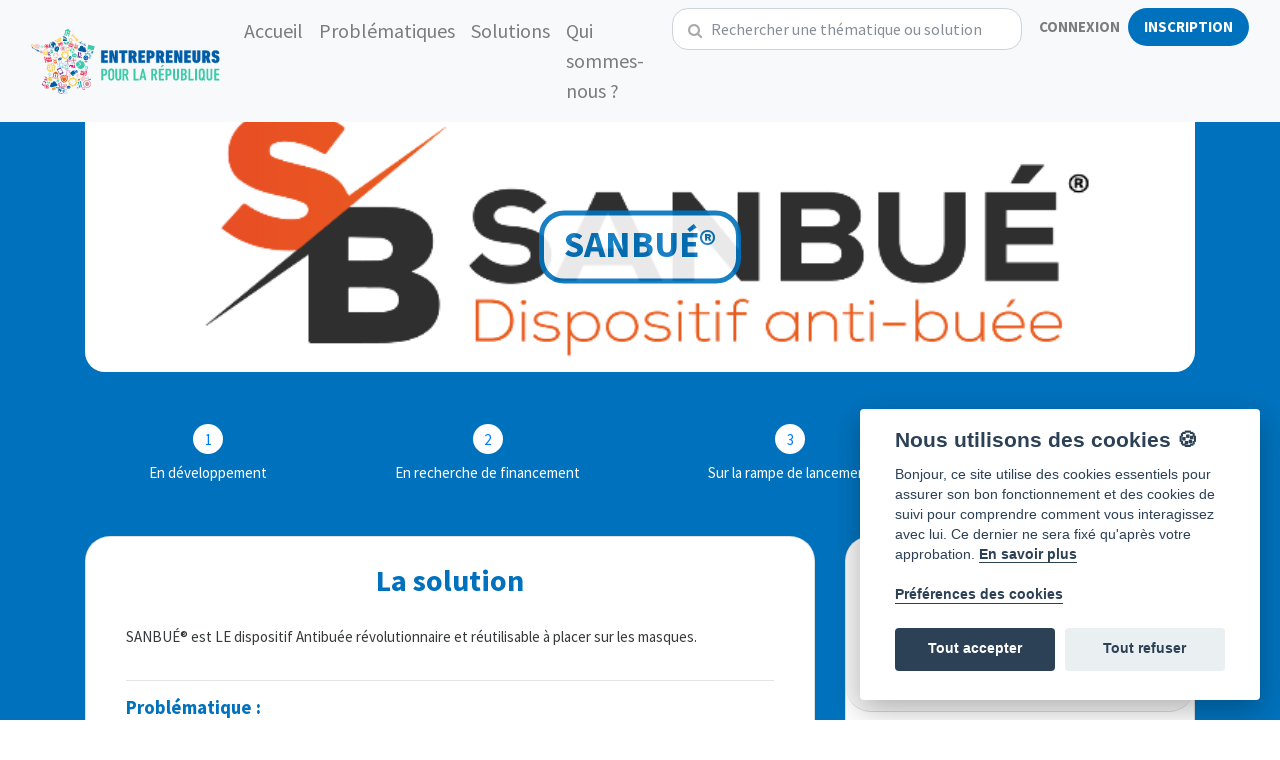

--- FILE ---
content_type: text/html; charset=UTF-8
request_url: https://entrepreneurspourlarepublique.com/solution/sanbue
body_size: 9429
content:
<!DOCTYPE html>
<html lang="fr">

<head>
    <title>
         SANBUÉ®  | Entrepreneurs pour la République
    </title>
    <meta charset="utf-8">
  <meta name="description" content="Entrepreneurs pour la République, le réseau social de l’esprit d’entreprendre">
<!-- <meta name="keywords" content="Entrepreneurs pour la République"> -->
<meta http-equiv="X-UA-Compatible" content="IE=edge">
<meta name="viewport" content="width=device-width, initial-scale=1">
<meta name="csrf-token" content="yVNt9zQohI6cknJuD7gG18IsMgT5rGpCNwClBPW5">

  <meta property="og:title" content="Découvrez SANBUÉ® sur Entrepreneurs pour la République" />
<meta property="og:type" content="article" />
<meta property="og:image" content="https://entrepreneurspourlarepublique.com/storage/images/solutions/sanbue//cover.png" />
<meta property="og:description" content="SANBUÉ® est LE dispositif Antibuée révolutionnaire et réutilisable à placer sur les masques." />
<meta property="article:author" content="Johan LEJEUNE" />
<meta property="og:url" content="https://entrepreneurspourlarepublique.com/solution/sanbue" />

    <!-- Web Application Manifest -->
<link rel="manifest" href="https://entrepreneurspourlarepublique.com/manifest.json">
<!-- Chrome for Android theme color -->
<meta name="theme-color" content="#000000">

<!-- Add to homescreen for Chrome on Android -->
<meta name="mobile-web-app-capable" content="yes">
<meta name="application-name" content="EPR">
<link rel="icon" sizes="192x192" href="/images/icons/manifest-icon-192.png">

<!-- Add to homescreen for Safari on iOS -->
<meta name="apple-mobile-web-app-capable" content="yes">
<meta name="apple-mobile-web-app-status-bar-style" content="black">
<meta name="apple-mobile-web-app-title" content="EPR">
<link rel="apple-touch-icon" href="/images/icons/manifest-icon-192.png">


<link href="/images/icons/apple-splash-640x1136.jpg" media="(device-width: 320px) and (device-height: 568px) and (-webkit-device-pixel-ratio: 2)" rel="apple-touch-startup-image" />
<link href="/images/icons/apple-splash-750x1334.jpg" media="(device-width: 375px) and (device-height: 667px) and (-webkit-device-pixel-ratio: 2)" rel="apple-touch-startup-image" />
<link href="/images/icons/apple-splash-1242x2208.jpg" media="(device-width: 621px) and (device-height: 1104px) and (-webkit-device-pixel-ratio: 3)" rel="apple-touch-startup-image" />
<link href="/images/icons/apple-splash-1125x2436.jpg" media="(device-width: 375px) and (device-height: 812px) and (-webkit-device-pixel-ratio: 3)" rel="apple-touch-startup-image" />
<link href="/images/icons/apple-splash-828x1792.jpg" media="(device-width: 414px) and (device-height: 896px) and (-webkit-device-pixel-ratio: 2)" rel="apple-touch-startup-image" />
<link href="/images/icons/apple-splash-1242x2688.jpg" media="(device-width: 414px) and (device-height: 896px) and (-webkit-device-pixel-ratio: 3)" rel="apple-touch-startup-image" />
<link href="/images/icons/apple-splash-1536x2048.jpg" media="(device-width: 768px) and (device-height: 1024px) and (-webkit-device-pixel-ratio: 2)" rel="apple-touch-startup-image" />
<link href="/images/icons/apple-splash-1668x2224.jpg" media="(device-width: 834px) and (device-height: 1112px) and (-webkit-device-pixel-ratio: 2)" rel="apple-touch-startup-image" />
<link href="/images/icons/apple-splash-1668x2388.jpg" media="(device-width: 834px) and (device-height: 1194px) and (-webkit-device-pixel-ratio: 2)" rel="apple-touch-startup-image" />
<link href="/images/icons/apple-splash-2048x2732.jpg" media="(device-width: 1024px) and (device-height: 1366px) and (-webkit-device-pixel-ratio: 2)" rel="apple-touch-startup-image" />

<!-- Tile for Win8 -->
<meta name="msapplication-TileColor" content="#ffffff">
<meta name="msapplication-TileImage" content="/images/icons/manifest-icon-192.png">

<script type="text/javascript">
    // Initialize the service worker
    if ('serviceWorker' in navigator) {
        navigator.serviceWorker.register('/serviceworker.js', {
            scope: '.'
        }).then(function (registration) {
            // Registration was successful
            console.log('ServiceWorker registration successful with scope: ', registration.scope);
        }, function (err) {
            // registration failed :(
            console.log('ServiceWorker registration failed: ', err);
        });
    }
</script>    <!-- Google fonts-->
    <link rel="preconnect" href="https://fonts.gstatic.com">
    <link href="https://fonts.googleapis.com/css2?family=Merriweather+Sans:wght@300&family=Merriweather:ital,wght@0,300;0,400;0,700;1,300;1,400;1,700&display=swap" rel="stylesheet">
    <link href="https://fonts.googleapis.com/css2?family=Merriweather:ital,wght@0,300;0,400;0,700;1,300;1,400;1,700&display=swap" rel="stylesheet">

    <link rel="preload" href="/fonts/fontawesome-webfont.woff2?v=4.6.3" as="font" type="font/woff2" crossorigin="anonymous">
    <link rel="stylesheet" media="all" href="/css/app.css?id=b8f181e72c81473b31e6">

    <link rel="stylesheet" type="text/css" href="/resources/slick/slick.css" />
    <link rel="stylesheet" type="text/css" href="/resources/slick/slick-theme.css" />

            <style>
        .upload-photo>input {
            display: none;
        }
    </style>

    <script src="https://cdn.jsdelivr.net/gh/alpine-collective/alpine-magic-helpers@0.5.x/dist/index.min.js" defer></script>
    <script src="https://cdn.jsdelivr.net/gh/alpinejs/alpine@v2.7.3/dist/alpine.min.js" defer></script>
</head>

<body class="p-loading">
    <div class="pageloader" id="pageloader">
        <div>
            <div class="loader"><span></span></div>
        </div>
        <div>
            <br>
            <p class="text-white text-center font-italic">En cours de propulsion...</p>
        </div>
    </div>

    <div id="app">
        <!-- Overlay, must be placed direct after the opening body tag. -->
        <div class="bs-canvas-overlay bs-canvas-anim bg-dark position-fixed w-100 h-100"></div>
        <nav class="navbar sticky-top navbar-expand-xl navbar-light bg-light flex-shrink-0">
    <div class="container-fluid">
        <a class="navbar-brand" href="https://entrepreneurspourlarepublique.com">
            <img src="/img/logo.svg" height="65" alt="Logo Entrepreneurs pour la République">
        </a>
    
        <button class="navbar-toggler" type="button" data-toggle="collapse" data-target="#navLRDE" aria-controls="navbar"
            aria-expanded="false" aria-label="Toggle navigation">
            <span class="navbar-toggler-icon"></span>
        </button>

        <div class="collapse navbar-collapse" id="navLRDE">
            <div class="navLRDEContent">
                <!-- Left navbar  -->
                <div class="text-xl-left">
                    <ul class="navbar-nav navbar-link mr-auto mt-2 mt-lg-0">
                                            </ul>
                    <ul class="navbar-nav navbar-link d-flex justify-content-center mt-2 mt-lg-0">
                                                    <li class="nav-item">
                                <a id="homeLink" class="_d-none d-lg-block nav-link " href="https://entrepreneurspourlarepublique.com">Accueil </a>
                            </li>
                                                    <li class="nav-item">
                                <a  class="_d-none d-lg-block nav-link " href="https://entrepreneurspourlarepublique.com/projects">Problématiques </a>
                            </li>
                                                    <li class="nav-item">
                                <a  class="_d-none d-lg-block nav-link " href="https://entrepreneurspourlarepublique.com/solutions">Solutions </a>
                            </li>
                                                    <li class="nav-item">
                                <a  class="_d-none d-lg-block nav-link " href="https://entrepreneurspourlarepublique.com/qui-sommes-nous">Qui sommes-nous ? </a>
                            </li>
                                            </ul>
                </div>
                <div>
                    
                
                <ul class="navbar-nav ml-auto mt-2 mt-lg-0">
                    <!-- <form class="form-inline my-2 my-lg-0" name="searchProject" action="https://entrepreneurspourlarepublique.com" method="post">
                        
                        <div class="form-group">
                            <input type="search" name="search" id="search" class="form-control mr-sm-2 search-input"
                                placeholder="Rechercher..." value="" autocomplete="off">
                                <input type="hidden" name="category">
                            <i class="fa fa-search searchInput d-none d-md-block"></i>
                        </div>
                    </form> -->

                    <li>
                        
                        <div class="row justify-content-center px-3">
                            <div class="_col-md-6">
                                <div class="_my-3 _my-xl-4" x-data="searchComponent()" x-init="init()">
                                    <!-- <p class="mb-4 text-white text-center">Rechercher une solution, problématique, thématique...</p> -->

                                    <div class="form-group has-search mb-0" 
                                        @click="searchIsOpen = true"
                                        @click.away="clear"
                                        @keydown.window.escape="clear"
                                        @keydown.window="handleSlashKey">
                                        <div class="form-group has-search mb-0">
                                            <span class="fa fa-search form-control-feedback form-control-feedback-lg"></span>
                                            <input type="search" name="searchInput" id="searchInput" class="form-control form-control-lg mr-sm-2 search-input"
                                            placeholder="Rechercher une thématique ou solution" autocomplete="off"
                                            x-model.debouce.200ms="search"
                                            x-ref="searchInput"
                                            @keydown.arrow-up.prevent="focusPreviousResult()"
                                            @keydown.arrow-down.prevent="focusNextResult()">
                                        </div>

                                        <div x-show="hits.length" x-cloak class="list-group position-absolute">
                                            <template x-for="(hit, index) in hits" :key="index">
                                                <a
                                                    :id="'search-result-' + index"
                                                    :href="hit.url"
                                                    class="list-group-item list-group-item-action flex-column align-items-start"
                                                    @keydown.arrow-up.prevent="focusPreviousResult(index)"
                                                    @keydown.arrow-down.prevent="focusNextResult(index)"
                                                >
                                                    <div class="d-flex w-100 justify-content-between">
                                                        <h5 class="mb-1" x-text="hit.name"></h5>
                                                    </div>
                                                    <p class="mb-1" x-show="hit.type_identifier == 'solution' || hit.type_identifier == 'project'" x-text="hit.description"></p>
                                                    <small x-show="hit.type_identifier == 'category'">Thématique</small>
                                                    <small x-show="hit.type_identifier == 'project'">Problématique</small>
                                                    <small x-show="hit.type_identifier == 'solution'">Solution</small>
                                                </a>
                                            </template>
                                        </div>

                                        <div x-show="search && ! hits.length" x-cloak class="bg-white position-absolute">
                                            <div class="px-4 py-2 text-black-50">
                                                <div class="text-sm" x-text="`Aucun résultat trouvé pour '${search}'.`"></div>
                                            </div>
                                        </div>
                                    </div>
                                </div>
                            </div>
                        </div>
                        
                    </li>

                                                                <li class="nav-item">
                            <a class="nav-link text-uppercase font-weight-bold" href="https://entrepreneurspourlarepublique.com/login">Connexion</a>
                        </li>
                        <li class="nav-item">
                            <a class="nav-link text-uppercase font-weight-bold background-blue-lrde text-white rounded-pill px-3" href="https://entrepreneurspourlarepublique.com/register">Inscription</a>
                        </li>
                                    </ul>


                </div>
            </div>
        </div>
    
        <!-- <div class="collapse navbar-collapse" id="navLRDE">
            <ul class="navbar-nav mr-auto mt-2 mt-lg-0">
                            </ul>
            <ul class="navbar-nav d-flex justify-content-center mt-2 mt-lg-0">
                                    <li class="nav-item">
                        <a id="homeLink" class="d-none d-lg-block nav-link " href="https://entrepreneurspourlarepublique.com">Accueil </a>
                    </li>
                                    <li class="nav-item">
                        <a  class="d-none d-lg-block nav-link " href="https://entrepreneurspourlarepublique.com/projects">Problématiques </a>
                    </li>
                                    <li class="nav-item">
                        <a  class="d-none d-lg-block nav-link " href="https://entrepreneurspourlarepublique.com/solutions">Solutions </a>
                    </li>
                                    <li class="nav-item">
                        <a  class="d-none d-lg-block nav-link " href="https://entrepreneurspourlarepublique.com/qui-sommes-nous">Qui sommes-nous ? </a>
                    </li>
                            </ul>
            <ul class="navbar-nav ml-auto mt-2 mt-lg-0">
                <! -- <form class="form-inline my-2 my-lg-0" name="searchProject" action="https://entrepreneurspourlarepublique.com" method="post">
                    
                    <div class="form-group">
                        <input type="search" name="search" id="search" class="form-control mr-sm-2 search-input"
                            placeholder="Rechercher..." value="" autocomplete="off">
                            <input type="hidden" name="category">
                        <i class="fa fa-search searchInput d-none d-md-block"></i>
                    </div>
                </form> -- >

                <li>
                    
                    <div class="row justify-content-center px-3">
                        <div class="_col-md-6">
                            <div class="_my-3 _my-xl-4" x-data="searchComponent()" x-init="init()">
                                <! -- <p class="mb-4 text-white text-center">Rechercher une solution, problématique, thématique...</p> -- >

                                <div class="form-group has-search mb-0" 
                                @click="searchIsOpen = true"
                                @click.away="clear"
                                @keydown.window.escape="clear"
                                @keydown.window="handleSlashKey">
                                    <div class="form-group has-search mb-0">
                                        <span class="fa fa-search form-control-feedback form-control-feedback-lg"></span>
                                        <input type="search" name="searchInput" id="searchInput" class="form-control form-control-lg mr-sm-2 search-input"
                                        placeholder="Rechercher..." autocomplete="off"
                                        x-model.debouce.200ms="search"
                                        x-ref="searchInput"
                                        @keydown.arrow-up.prevent="focusPreviousResult()"
                                        @keydown.arrow-down.prevent="focusNextResult()">
                                    </div>

                                    <div x-show="hits.length" x-cloak class="list-group position-absolute">
                                        <template x-for="(hit, index) in hits" :key="index">
                                            <a
                                                :id="'search-result-' + index"
                                                :href="hit.url"
                                                class="list-group-item list-group-item-action flex-column align-items-start"
                                                @keydown.arrow-up.prevent="focusPreviousResult(index)"
                                                @keydown.arrow-down.prevent="focusNextResult(index)"
                                            >
                                                <div class="d-flex w-100 justify-content-between">
                                                    <h5 class="mb-1" x-text="hit.name"></h5>
                                                </div>
                                                <p class="mb-1" x-show="hit.type_identifier == 'solution' || hit.type_identifier == 'project'" x-text="hit.description"></p>
                                                <small x-show="hit.type_identifier == 'category'">Thématique</small>
                                                <small x-show="hit.type_identifier == 'project'">Problématique</small>
                                                <small x-show="hit.type_identifier == 'solution'">Solution</small>
                                            </a>
                                        </template>
                                    </div>

                                    <div x-show="search && ! hits.length" x-cloak class="bg-white position-absolute">
                                        <div class="px-4 py-2 text-black-50">
                                            <div class="text-sm" x-text="`Aucun résultat trouvé pour '${search}'.`"></div>
                                        </div>
                                    </div>
                                </div>
                            </div>
                        </div>
                    </div>
                    
                </li>

                                                    <li class="nav-item">
                        <a class="nav-link text-uppercase font-weight-bold" href="https://entrepreneurspourlarepublique.com/login">Connexion</a>
                    </li>
                    <li class="nav-item">
                        <a class="nav-link text-uppercase font-weight-bold text-blue-lrde" href="https://entrepreneurspourlarepublique.com/register">Inscription</a>
                    </li>
                            </ul>
        </div> -->
    </div>
</nav>

        <div class="wrapper flex-grow-1">
                <div class="project-page container">
        <div class="jumbotron-fluid">
            <div class="project-header">
                <div class="project-header--title">
                    <h1 class="font-weight-bold">SANBUÉ®</h1>
                </div>
                                <img class="img-responsive border-bottom-20" style="object-fit: cover; width: 100%; height: 100%;"
                    src="https://entrepreneurspourlarepublique.com/storage/images/solutions/sanbue//cover.png" alt="Illustration" id="solutionCover">
            </div>
        </div>
        <div class="project-view section-container">
            <div class="mt-5">
                                <div class="row justify-content-center d-none d-md-flex mb-5">
                    <div class="col">
                        <div class="bs-stepper">
                            <div class="bs-stepper-header d-flex flex-row justify-content-around"
                                style="text-align: center;">
                                                                    <div
                                        class="d-flex flex-column align-items-center step ">
                                        <span class="bs-stepper-circle">1</span>
                                        <span class="bs-stepper-label">En développement</span>
                                    </div>
                                                                    <div
                                        class="d-flex flex-column align-items-center step ">
                                        <span class="bs-stepper-circle">2</span>
                                        <span class="bs-stepper-label">En recherche de financement</span>
                                    </div>
                                                                    <div
                                        class="d-flex flex-column align-items-center step ">
                                        <span class="bs-stepper-circle">3</span>
                                        <span class="bs-stepper-label">Sur la rampe de lancement</span>
                                    </div>
                                                                    <div
                                        class="d-flex flex-column align-items-center step active">
                                        <span class="bs-stepper-circle">4</span>
                                        <span class="bs-stepper-label">En commercialisation</span>
                                    </div>
                                                            </div>
                        </div>
                    </div>
                </div>
                
                <div class="row justify-content-center">
                    <div class="col-md-8">
                                                    <div class="card project-card h-100">
                                <div class="card-body">
                                    <h2 class="text-blue-lrde font-weight-bold text-center">La solution</h2>
                                    <div class="row">
                                        <div class="col-md-12">
                                            <p>SANBUÉ® est LE dispositif Antibuée révolutionnaire et réutilisable à placer sur les masques.</p>
                                        </div>
                                    </div>

                                                                            <hr>
                                        <h5 class="text-blue-lrde font-weight-bold">Problématique :</h5>
                                        <div class="list-group">
                                            <a href="https://entrepreneurspourlarepublique.com/project/prevenir-les-risques-professionnels"
                                                class="list-group-item list-group-item-action flex-column align-items-start border-20 border-blue">
                                                <div class="d-flex w-100">
                                                    <div>
                                                        <img src="https://entrepreneurspourlarepublique.com/storage/images/users/1613056005.png"
                                                            class="rounded-circle mr-1" height="40" width="40"
                                                            alt="Image de l'auteur" rel="noreferrer">
                                                    </div>
                                                    <div class="d-flex flex-column">
                                                        <h6 class="mb-1">
                                                            Entrepreneurs Pour la République
                                                        </h6>
                                                        <small
                                                            class="text-black-50">Intérêt Général</small>
                                                    </div>
                                                </div>
                                                <div class="d-flex w-100 justify-content-between mt-1">
                                                    <h5 class="mb-1">Prévenir les risques professionnels</h5>
                                                </div>
                                                <p class="mb-1">Prévenir les risques professionnels</p>
                                                <div class="d-flex w-100 justify-content-between">
                                                    <small>Cliquez pour en savoir plus</small>
                                                    <small><i
                                                            class="fa fa-clock-o pr-2"></i>il y a 4 ans</small>
                                                </div>
                                            </a>
                                        </div>
                                                                                                                <hr>
                                        <div class="d-flex flex-row">
                                            <h5 class="text-blue-lrde font-weight-bold pr-2">Site web :</h5>
                                            <a href="https://sanbue.fr/">https://sanbue.fr/</a>
                                        </div>
                                                                    </div>
                            </div>
                                            </div>
                    <div class="col-md-4 mt-4 mt-md-0">
                        <div class="card project-info h-100">
                            <div class="card-header project-info--header">
                                <div class="project-info--header-logo upload-photo">
                                    <label for="file-upload-logo">
                                        <img class="img-responsive" style="object-fit: cover; width: 100%; height: 100%;"
                                            src="https://entrepreneurspourlarepublique.com/storage/images/solutions/sanbue//logo.png" alt="Logo" id="solutionLogo">
                                    </label>
                                                                    </div>
                            </div>
                            <div class="card-body">
                                <p class="card-text"><i class="fa fa-clock-o pr-2"></i>Créé le
                                    10/06/2022
                                </p>
                                <p class="card-text"><i class="fa fa-user pr-2"></i>Par :
                                                                            <a
                                            href="https://entrepreneurspourlarepublique.com/profil/39">Johan LEJEUNE</a>
                                                                    </p>
                                <p class="card-text"><i class="fa fa-bars pr-1"></i> Étape de la solution : <span
                                        class="badge badge-pill badge-primary">
                                        En commercialisation</span></p>
                                <p class="card-text"><i class="fa fa-tag pr-2"></i>Thématique :
                                    <span class="badge hover badge-primary" title="Santé"
                                        onclick="document.location.href='/solutions/category/Santé'">
                                        #Santé
                                    </span>
                                </p>
                                                                    <p class="card-text"><i class="fa fa-tag pr-2"></i>Rubriques :
                                                                                    <span
                                                class="badge badge-primary badge-outlined _topic">#LutteContreLaCovid19</span>
                                                                                    <span
                                                class="badge badge-primary badge-outlined _topic">#Prévention</span>
                                                                            </p>
                                                                                                                                                                                                    <a href="https://entrepreneurspourlarepublique.com/messages/create/to/39" class="btn btn-blue btn-block"><i class="fa fa-send"></i> Me contacter</a>
                                                                <button class="btn btn-blue btn-block" id="share"><i class="fa fa-share"></i> Partager sur LinkedIn <i class="fa fa-linkedin-square"></i></button>
                            </div>
                        </div>
                    </div>
                </div>
                <br>
                <div class="row justify-content-center">
                                            <div class="col-md-8">
                            <div class="card project-card h-100">
                                <div class="card-body">
                                    <h2 class="text-blue-lrde font-weight-bold text-center">En quoi votre solution apporte
                                        une réponse concrète à un problème d’intérêt général ?</h2>
                                    <div class="row">
                                        <div class="col-md-12">
                                            <p>Le SANBUÉ® est LE dispositif Antibuée révolutionnaire et réutilisable à placer sur les masques chirurgicaux ou tissu* pour lutter contre la buée sur les lunettes de vue, solaire ou de protection.
Il permet également d’assurer un parfait maintien du masque sur le visage. Plus de masque qui glisse sous le nez !
- Antibuée
- Antiglisse
- Recyclable
- Matière médicale
- Fabriqué en France
- Dispositif breveté</p>
                                        </div>
                                    </div>
                                </div>
                            </div>
                        </div>
                                        <div class="col-md-4 mt-4 mt-md-0">
                        <div class="card project-info h-100">
                            <div class="card-body d-flex flex-column justify-content-center">
                                <div>
                                    <p class="card-text">
                                        <i class="fa fa-heart pr-2"></i>
                                        <span id="likes">
                                            Cette solution est soutenue par
                                                                                            1
                                                    personne
                                                                                    </span>
                                    </p>
                                                                        <p class="card-text"><i class="fa fa-eye pr-2"></i><span id="followers">Cette
                                            solution est suivie par
                                                                                            1
                                                    personne
                                                                                    </span></p>
                                                                    </div>
                            </div>
                        </div>
                    </div>
                </div>
                <br>
                <div class="row">
                    <div class="col">
                        <div class="card project-card h-100">
                            <div class="card-body">
                                <div class="row px-0 px-md-5">
                                    <div class="col-12 col-md-6 d-flex d-md-block justify-content-center">
                                        <h2 class="text-blue-lrde font-weight-bold">La galerie média</h2>
                                    </div>
                                                                    </div>
                                <div class="row mt-3">
                                    <div class="col-12">
                                                                                    <div class="galerie">
                                                                                                    <div class="solution-media">
                                                                                                                <img src="https://entrepreneurspourlarepublique.com/storage/images/solutions/sanbue/gallery/image_1654872865.png" alt="Media" height="250"
                                                            width="250" class="media-img">
                                                    </div>
                                                                                                    <div class="solution-media">
                                                                                                                <img src="https://entrepreneurspourlarepublique.com/storage/images/solutions/sanbue/gallery/image_1654873032.png" alt="Media" height="250"
                                                            width="250" class="media-img">
                                                    </div>
                                                                                                    <div class="solution-media">
                                                                                                                <img src="https://entrepreneurspourlarepublique.com/storage/images/solutions/sanbue/gallery/image_1654873054.png" alt="Media" height="250"
                                                            width="250" class="media-img">
                                                    </div>
                                                                                                    <div class="solution-media">
                                                                                                                <img src="https://entrepreneurspourlarepublique.com/storage/images/solutions/sanbue/gallery/image_1654873095.png" alt="Media" height="250"
                                                            width="250" class="media-img">
                                                    </div>
                                                                                            </div>
                                                                            </div>
                                </div>
                            </div>
                        </div>
                    </div>
                </div>

                <br>

                <div class="row justify-content-center">
                    <div class="col-12">
                        <h3 class="font-weight-bold text-center text-white">Commentaires</h3>
                        <div class="container pt-3">
                                                                                        <p class="text-white font-weight-bold">Connectez-vous pour répondre à cette solution.</p>
                                <div class="input-group">
                                    <input type="text" class="form-control" disabled placeholder="Écrire un commentaire...">
                                    <div class="input-group-append">
                                        <button type="submit" class="btn btn-primary" disabled><i
                                                class="fa fa-send"></i></button>
                                    </div>
                                </div>
                                                        <div class="comments">
                                <div class="alert alert-success alert-dismissible user_profile_update mt-4">
        <button type="button" class="close" data-dismiss="alert">&times;</button>
        <i class="fa fa-info-circle"></i> Soyez la première personne à commenter !
    </div>
                            </div>
                        </div>
                    </div>
                </div>
            </div>
        </div>
    </div>

    
    
        </div>
        <div id="pwaPopupSamsungChrome" style="display:none; z-index: 1900;">
        <div class="wrap"
            style="position:fixed;display:flex;align-items:center;justify-content:center;width:100%;height:100%;top:0;left:0;background-color:rgba(0,0,0,0.5);">
            <div class="body" style="width:80vw;background-color:#FFFFFF;color:#000000;">
                <button type="button" class="close" aria-label="Close" style="color:#000000;"
                    onclick="document.getElementById('pwaPopupSamsungChrome').style.display = 'none';">
                    <span aria-hidden="true">&times;</span>
                </button>
                <div class="instructions" style="padding:4vh;">
                    <div class="text" style="margin:0vh 0 0vh;font-size:2vh;">
                        <div>
                            Pour enregistrer EPR sur votre smartphone, suivez les étapes suivantes:
                        </div>
                        <div style="display: flex;align-items: center;justify-content: left;">
                            <div> 1. Cliquez sur </div>
                            <div style="display:flex;">
                                <div
                                    style="padding-left:5px;color:#C10927;display: flex;align-items: center;justify-content: center;font-size:4vh;">
                                    <ion-icon name="menu"></ion-icon>
                                </div>
                            </div>
                        </div>
                        <div>
                            2. Télécharger l’application en cliquant sur : <b> <span style="color:#C10927;"> + </span><span
                                    style="color:#C10927;"> Ajouter la page à </span> </b>
                        </div>
                        <div>
                            3. Puis sur : <span style="color:#C10927;font-weight:bold;">Ecran Applis </span>
                        </div>
                    </div>
                </div>
            </div>
        </div>
    </div>

    <div id="pwaPopupChrome" style="display:none; z-index: 1900;">
        <div class="wrap"
            style="position:fixed;display:flex;align-items:center;justify-content:center;width:100%;height:100%;top:0;left:0;background-color:rgba(0,0,0,0.5);">
            <div class="body" style="width:80vw;background-color:#FFFFFF;color:#000000;">
                <button type="button" class="close" aria-label="Close" style="color:#000000;"
                    onclick="document.getElementById('pwaPopupChrome').style.display = 'none';">
                    <span aria-hidden="true">&times;</span>
                </button>
                <div class="instructions" style="padding:4vh;">
                    <div class="text" style="margin:0vh 0 0vh;font-size:2vh;">
                        <div>
                            Pour enregistrer EPR sur votre smartphone, suivez les étapes suivantes:
                        </div>
                        <div style="display: flex;align-items: center;justify-content: left;">
                            <div> 1. Cliquez sur </div>
                            <div>
                                <span> <img id="pwaAddMenu1" style="height: 5vh;" src="/img/pwa/chrome/pwa-add-1.png" alt="ajouter application" />
                                </span>
                            </div>
                        </div>
                        <div>
                            2. Télécharger l’application en cliquant sur « <span style="color:#C10927;font-weight:bold;">
                                Ajouter à l'écran d'accueil </span> »
                        </div>
                    </div>
                </div>
            </div>
        </div>
    </div>

    <div id="pwaPopupSafari" style="display:none; z-index: 1900;">
        <div class="wrap"
            style="position:fixed;display:flex;align-items:center;justify-content:center;width:100%;height:100%;top:0;left:0;background-color:rgba(0,0,0,0.5);">
            <div class="body" style="width:80vw;background-color:#FFFFFF;color:#000000;">
                <button type="button" class="close" aria-label="Close" style="color:#000000;"
                    onclick="document.getElementById('pwaPopupSafari').style.display = 'none';">
                    <span aria-hidden="true">&times;</span>
                </button>
                <div class="instructions" style="padding:4vh;">
                    <div class="text" style="margin:0vh 0 0vh;font-size:2vh;">
                        <div>
                            Pour enregistrer EPR sur votre smartphone, suivez les étapes suivantes:
                        </div>
                        <div style="display: flex;align-items: center;justify-content: left;">
                            <div style="margin-right:1vh;">
                                1. Cliquez sur
                            </div>
                            <div style="display:flex;align-items: center;justify-content: flex-end;color:#C10927;">
                                <img id="pwaAddMenu1" style="height: 5vh;" src="/img/pwa/ios/pwa-add-1.png" />
                            </div>
                        </div>
                        <div style="display: flex;align-items: center;justify-content: left;">
                            <div>
                                2. Télécharger l’application en cliquant sur
                                <img id="pwaAddMenu1" style="height: 5vh;" src="/img/pwa/ios/pwa-add-2.png" />
                            </div>
                        </div>
                    </div>
                </div>
            </div>
        </div>
    </div>

    <div id="pwaPopupFirefox" style="display:none; z-index: 1900;">
        <div class="wrap"
            style="position:fixed;display:flex;align-items:center;justify-content:center;width:100%;height:100%;top:0;left:0;background-color:rgba(0,0,0,0.5);">
            <div class="body" style="width:80vw;background-color:#FFFFFF;color:#000000;">
                <div class="instructions" style="padding:4vh;">
                    <div class="text" style="margin:0vh 0 0vh;font-size:2vh;">
                        <div>
                            Pour enregistrer EPR sur votre smartphone, suivez les étapes suivantes:
                        </div>
                        <div style="display: flex;align-items: center;justify-content: left;">
                            <div style="margin-right:1vh;"> 1. Cliquez sur </div>
                            <div>
                                <span style="font-size:4vh;color:#C10927;">
                                    <ion-icon name="home"></ion-icon>
                                </span>
                            </div>
                        </div>
                        <div>
                            2. Télécharger l’application en cliquant sur « <span style="color:#C10927;font-weight:bold;">
                                Ajouter à l'écran d'accueil </span> »
                        </div>
                    </div>
                </div>
            </div>
        </div>
    </div>
        <div id="notifications" class="bs-canvas bs-canvas-anim bs-canvas-right position-fixed bg-light h-100">
            <header class="bs-canvas-header p-3 bg-primary overflow-auto">
                <form name="delete_all_notifications"
                    action="https://entrepreneurspourlarepublique.com/notifications" method="post">
                    <input type="hidden" name="_token" value="yVNt9zQohI6cknJuD7gG18IsMgT5rGpCNwClBPW5">
                    <input type="hidden" name="_method" value="delete">
                    <button type="submit" class="bs-canvas-close float-left close" id="closeAllNotifications" aria-label="Close"><span
                        aria-hidden="true" class="text-light">&times;</span></button>
                </form>
                <h4 class="d-inline-block text-light mb-0 float-right">Notifications</h4>
            </header>
            <div class="bs-canvas-content">
                <div class="notifications-container">
                                                                <div class="px-3 py-5">
                            <p>Vous devez être connecté pour recevoir des notifications.</p>
                        </div>
                                    </div>
            </div>
        </div>

        <!-- Footer -->
        <footer class="mobile-footer">
            <div id="buttonGroup" class="btn-group selectors" role="group" aria-label="Mobile footer">
                <a title="Accueil" href="https://entrepreneurspourlarepublique.com" class="btn button-inactive">
                    <div class="selector-holder">
                        <i class="fa fa-home"></i>
                        <span>Accueil</span>
                    </div>
                </a>
                <a title="Solutions" href="https://entrepreneurspourlarepublique.com/solutions" class="btn button-inactive">
                    <div class="selector-holder">
                        <i class="fa fa-list"></i>
                        <span>Solutions</span>
                    </div>
                </a>
                <a title="Contribuer" href="https://entrepreneurspourlarepublique.com/solutions/create" class="btn button-inactive">
                    <div class="selector-holder">
                        <i class="fa fa-plus"></i>
                        <span>Contribuer</span>
                    </div>
                </a>
                <a title="Notifications" href="#" data-toggle="canvas" data-target="#notifications" aria-expanded="false" aria-controls="bs-canvas-right" class="btn button-inactive">
                    <div class="selector-holder">
                        <i class="fa fa-bell"></i>
                        <span>Notifications</span>
                    </div>
                </a>
            </div>
        </footer>
        <!-- Footer -->

    </div>

    <script src="/js/app.js?id=4df8f597a1b3cfdba6d5"></script>
    <script src="/resources/slick/slick.min.js"></script>

    <script>
        var lazyLoadInstance = new LazyLoad({
            // Your custom settings go here
        });
    </script>

    <!-- Matomo -->
    <script type="text/plain" data-cookiecategory="analytics">
        console.log('Analytics cookie enabled.');
        var _paq = window._paq = window._paq || [];
        /* tracker methods like "setCustomDimension" should be called before "trackPageView" */
        _paq.push(["setDocumentTitle", document.domain + "/" + document.title]);
        _paq.push(["setCookieDomain", "entrepreneurspourlarepublique.com"]);
        _paq.push(["setDomains", ["entrepreneurspourlarepublique.com"]]);
        _paq.push(['trackPageView']);
        _paq.push(['enableLinkTracking']);
        (function() {
        var u="//matomo.heliop.com/";
        _paq.push(['setTrackerUrl', u+'matomo.php']);
        _paq.push(['setSiteId', '1']);
        var d=document, g=d.createElement('script'), s=d.getElementsByTagName('script')[0];
        g.async=true; g.src=u+'matomo.js'; s.parentNode.insertBefore(g,s);
        })();
    </script>
    <img src="//matomo.heliop.com/matomo.php?idsite=1&amp;rec=1" style="border:0;" alt="" />
    <!-- End Matomo Code -->

    
                
        <script>
        window.mobileAndTabletcheck = function() {
            var check = false;
            (function(a) {
                if (/(android|bb\d+|meego).+mobile|avantgo|bada\/|blackberry|blazer|compal|elaine|fennec|hiptop|iemobile|ip(hone|od)|iris|kindle|lge |maemo|midp|mmp|mobile.+firefox|netfront|opera m(ob|in)i|palm( os)?|phone|p(ixi|re)\/|plucker|pocket|psp|series(4|6)0|symbian|treo|up\.(browser|link)|vodafone|wap|windows ce|xda|xiino|android|ipad|playbook|silk/i
                    .test(a) ||
                    /1207|6310|6590|3gso|4thp|50[1-6]i|770s|802s|a wa|abac|ac(er|oo|s\-)|ai(ko|rn)|al(av|ca|co)|amoi|an(ex|ny|yw)|aptu|ar(ch|go)|as(te|us)|attw|au(di|\-m|r |s )|avan|be(ck|ll|nq)|bi(lb|rd)|bl(ac|az)|br(e|v)w|bumb|bw\-(n|u)|c55\/|capi|ccwa|cdm\-|cell|chtm|cldc|cmd\-|co(mp|nd)|craw|da(it|ll|ng)|dbte|dc\-s|devi|dica|dmob|do(c|p)o|ds(12|\-d)|el(49|ai)|em(l2|ul)|er(ic|k0)|esl8|ez([4-7]0|os|wa|ze)|fetc|fly(\-|_)|g1 u|g560|gene|gf\-5|g\-mo|go(\.w|od)|gr(ad|un)|haie|hcit|hd\-(m|p|t)|hei\-|hi(pt|ta)|hp( i|ip)|hs\-c|ht(c(\-| |_|a|g|p|s|t)|tp)|hu(aw|tc)|i\-(20|go|ma)|i230|iac( |\-|\/)|ibro|idea|ig01|ikom|im1k|inno|ipaq|iris|ja(t|v)a|jbro|jemu|jigs|kddi|keji|kgt( |\/)|klon|kpt |kwc\-|kyo(c|k)|le(no|xi)|lg( g|\/(k|l|u)|50|54|\-[a-w])|libw|lynx|m1\-w|m3ga|m50\/|ma(te|ui|xo)|mc(01|21|ca)|m\-cr|me(rc|ri)|mi(o8|oa|ts)|mmef|mo(01|02|bi|de|do|t(\-| |o|v)|zz)|mt(50|p1|v )|mwbp|mywa|n10[0-2]|n20[2-3]|n30(0|2)|n50(0|2|5)|n7(0(0|1)|10)|ne((c|m)\-|on|tf|wf|wg|wt)|nok(6|i)|nzph|o2im|op(ti|wv)|oran|owg1|p800|pan(a|d|t)|pdxg|pg(13|\-([1-8]|c))|phil|pire|pl(ay|uc)|pn\-2|po(ck|rt|se)|prox|psio|pt\-g|qa\-a|qc(07|12|21|32|60|\-[2-7]|i\-)|qtek|r380|r600|raks|rim9|ro(ve|zo)|s55\/|sa(ge|ma|mm|ms|ny|va)|sc(01|h\-|oo|p\-)|sdk\/|se(c(\-|0|1)|47|mc|nd|ri)|sgh\-|shar|sie(\-|m)|sk\-0|sl(45|id)|sm(al|ar|b3|it|t5)|so(ft|ny)|sp(01|h\-|v\-|v )|sy(01|mb)|t2(18|50)|t6(00|10|18)|ta(gt|lk)|tcl\-|tdg\-|tel(i|m)|tim\-|t\-mo|to(pl|sh)|ts(70|m\-|m3|m5)|tx\-9|up(\.b|g1|si)|utst|v400|v750|veri|vi(rg|te)|vk(40|5[0-3]|\-v)|vm40|voda|vulc|vx(52|53|60|61|70|80|81|83|85|98)|w3c(\-| )|webc|whit|wi(g |nc|nw)|wmlb|wonu|x700|yas\-|your|zeto|zte\-/i
                    .test(a.substr(0, 4))) check = true;
            })(navigator.userAgent || navigator.vendor || window.opera);
            return check;
        };


        if (!window.mobileAndTabletcheck()) {
            $('#add-media').mouseenter(function() {
                $('#supported-medias').removeClass('d-none')
            }).mouseleave(function() {
                $('#supported-medias').addClass('d-none')
            });
        }

    </script>

    <script>
        function fixedEncodeURIComponent(str) {
            return encodeURIComponent(str).replace(/[!'()*]/g, function(c) {
                return '%' + c.charCodeAt(0).toString(16);
            });
        }

        $(document).ready(function () {
            $('#share').click(function (e) { 
                window.open('https://www.linkedin.com/sharing/share-offsite/?url=' + encodeURI(window.location.href));
            });
        });
    </script>

    
    
    <script>
        $('.galerie').slick({
            centerMode: true,
            centerPadding: '60px',
            slidesToShow: 3,
            infinite: true,
            responsive: [{
                    breakpoint: 768,
                    settings: {
                        centerMode: true,
                        centerPadding: '40px',
                        slidesToShow: 3
                    }
                },
                {
                    breakpoint: 480,
                    settings: {
                        centerMode: true,
                        centerPadding: '40px',
                        slidesToShow: 1
                    }
                }
            ],
            prevArrow: '<button type="button" class="slick-prev slick-blue-nav">Précédent</button>',
            nextArrow: '<button type="button" class="slick-next slick-blue-nav">Suivant</button>',
        });

    </script>
    </body>

</html>
